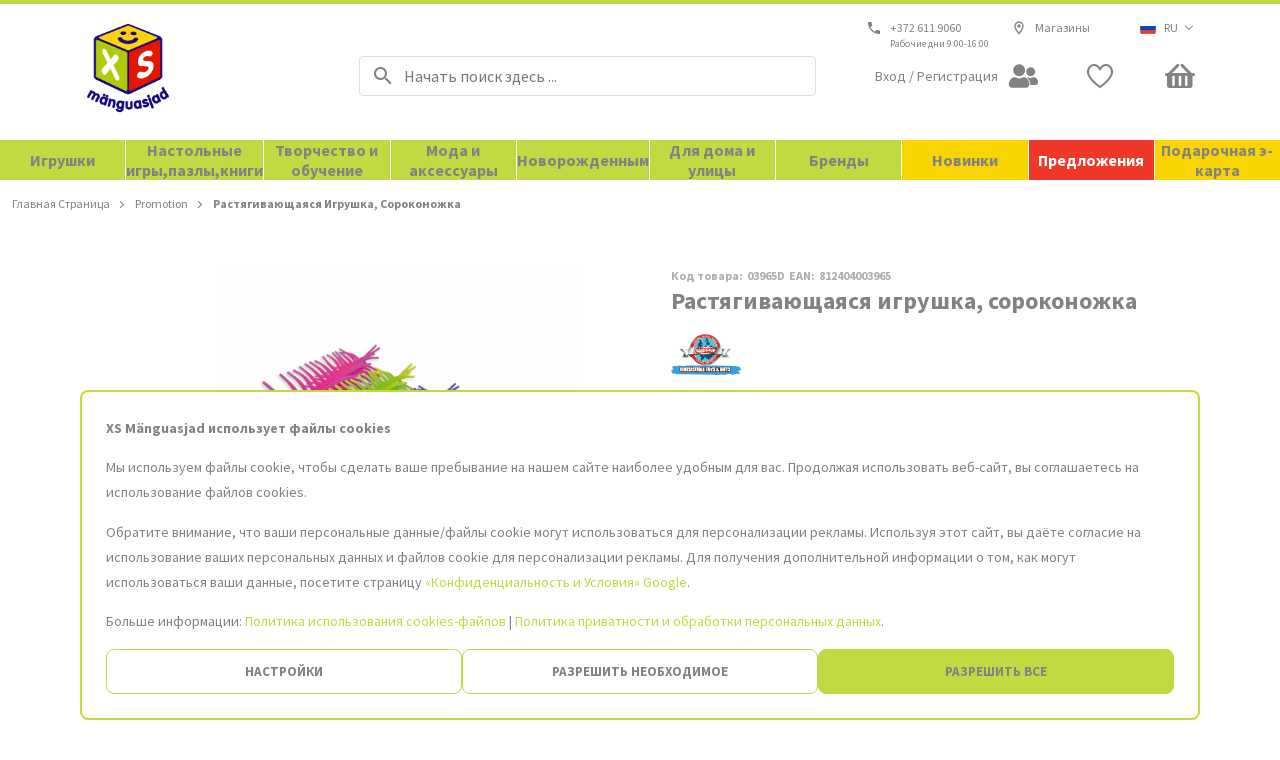

--- FILE ---
content_type: application/javascript; charset=UTF-8
request_url: https://www.xsmanguasjad.ee/static/version1768313927/frontend/Anvol/pwa/ru_RU/Magento_Theme/assets/ie-banner.js
body_size: 1124
content:
// In order to detect MS IE and render the warning banner correctly, we need to create the banner only for the
// IE browsers using the append method, otherwise other browsers may cache the banner if it was added
// to the DOM before the check.
(function ieCheck() {
    var ua = window.navigator.userAgent,
        browserCheck = ua.indexOf('MSIE ') > -1 || ua.indexOf('Trident/') > -1,
        banner = document.createElement('div');

    // This time not using the Webpack includes to support older IE browsers
    var bannerTemplate = '<div id="ieBanner">\n'
        + '        <div class="ieBanner-header"></div>\n'
        + '        <div class="ieBanner-content">\n'
        + '            <h1 class="ieBanner-title">Your Internet Explorer browser is out-of-date</h1>\n'
        + '            <p class="ieBanner-text">Because of this, our web-store cannot be displayed or will work with errors. For normal and stable work, we kindly recommend you installing the latest version of one of mentioned below of web-browsers.</p>\n'
        + '            <h1 class="ieBanner-title">Teie Internet Exploreri brauser on aegunud</h1>\n'
        + '            <p class="ieBanner-text">Selle tõttu meie e-pood ei pruugi töötada korrektselt. Palume Teid kasutada, kas olemasolev kaasaegne brauser või installeerida uus järgnevatest.</p>\n'
        + '            <h1 class="ieBanner-title">Jūsu pārlūkprogramma Internet Explorer ir novecojusi</h1>\n'
        + '            <p class="ieBanner-text">Šī iemesla dēļ mūsu tiešsaistes veikals var netikt parādīts vai strādāt ar kļūdām. Lai nodrošinātu normālu stabilu darbību, mēs lūdzam izmantot esošo vai instalēt kādu no zemāk esošajām tīmekļa pārlūkprogrammām savā datorā.</p>\n'
        + '            <h1 class="ieBanner-title">Jūsų „Internet Explorer“ naršyklė yra pasenusi</h1>\n'
        + '            <p class="ieBanner-text">Dėl šios priežasties mūsų internetinė parduotuvė gali būti nerodoma arba veikia klaidingai. Tinkamam veikimui, prašome Jūsų naudoti esamą arba įdiegti kompiuteryje vieną iš žemiau pateiktų šiuolaikinių žiniatinklio naršyklių.</p>\n'
        + '            <h1 class="ieBanner-title">Interner Explorer selaimesi on vanhentunut</h1>\n'
        + '            <p class="ieBanner-text">Tämän vuoksi verkkokauppaamme ei voida näyttää tai se toimii puutteellisesti. Normaalin toiminnan takaamiseksi suosittelemme asentamaan jonkin seuraavan selaimen uusimman version.</p>\n'
        + '            <h1 class="ieBanner-title">Ваш браузер Internet Explorer устарел</h1>\n'
        + '            <p class="ieBanner-text">Из-за этого наш интернет-магазин может не отображаться или работать с ошибками. Для нормальной стабильной работы, мы просим Вас воспользоваться уже имеющимся или установить на компьютер один из приведенных ниже современных web-браузеров.</p>\n'
        + '            <div class="ieBanner-images">\n'
        + '                <a href="https://www.google.com/chrome/" class="ieBanner-browserLink">\n'
        + '                    <div class="ieBanner-image ieBanner-image_ch"></div>\n'
        + '                </a>\n'
        + '                <a href="https://www.mozilla.org/en-US/firefox/new/" class="ieBanner-browserLink">\n'
        + '                    <div class="ieBanner-image ieBanner-image_mz"></div>\n'
        + '                </a>\n'
        + '                <a href="https://www.opera.com/download" class="ieBanner-browserLink">\n'
        + '                    <div class="ieBanner-image ieBanner-image_op"></div>\n'
        + '                </a>\n'
        + '            </div>\n'
        + '        </div>\n'
        + '    </div>';

    banner.setAttribute('id', 'ieBanner');
    banner.innerHTML = bannerTemplate;

    if (browserCheck) {
        document.querySelector('body').appendChild(banner);
    }
}());


--- FILE ---
content_type: application/javascript; charset=UTF-8
request_url: https://www.xsmanguasjad.ee/static/version1768313805646/frontend/Anvol/pwa/ru_RU/Magento_Theme/45.ru_RU.bundle.js
body_size: 4802
content:
(window.webpackJsonp=window.webpackJsonp||[]).push([[45],{1613:function(e,t,n){"use strict";Object.defineProperty(t,"__esModule",{value:!0});var r=function(){function e(e,t){for(var n=0;n<t.length;n++){var r=t[n];r.enumerable=r.enumerable||!1,r.configurable=!0,"value"in r&&(r.writable=!0),Object.defineProperty(e,r.key,r)}}return function(t,n,r){return n&&e(t.prototype,n),r&&e(t,r),t}}(),o=d(n(0)),a=n(1),i=d(a),s=d(n(1812)),u=d(n(1813)),c=d(n(1666)),l=d(n(1814)),f=d(n(1815));function d(e){return e&&e.__esModule?e:{default:e}}function p(e,t){if(!(e instanceof t))throw new TypeError("Cannot call a class as a function")}function m(e,t){if(!e)throw new ReferenceError("this hasn't been initialised - super() hasn't been called");return!t||"object"!=typeof t&&"function"!=typeof t?e:t}var y=(0,c.default)("vimeo:player"),h=function(){},C=(0,s.default)({cueChange:null,ended:null,loaded:null,pause:null,play:null,progress:null,seeked:null,textTrackChange:null,timeUpdate:null,volumeChange:null});function g(){var e=arguments.length>0&&void 0!==arguments[0]?arguments[0]:"";return e.charAt(0).toUpperCase()+e.substring(1)}function v(e,t){return t["on"+g(e)]||function(){}}function b(e,t,n,r){try{n.contentWindow.postMessage({method:e,value:t},r)}catch(e){return e}return null}var w,F=function(e){function t(){var e,n,r;p(this,t);for(var o=arguments.length,s=Array(o),c=0;c<o;c++)s[c]=arguments[c];return n=r=m(this,(e=t.__proto__||Object.getPrototypeOf(t)).call.apply(e,[this].concat(s))),r.state={imageLoaded:!1,playerOrigin:"*",showingVideo:r.props.autoplay,thumb:null},r.addMessageListener=function(){var e;("undefined"!=typeof window?(e=window).addEventListener.bind(e):h)("message",r.onMessage)},r.onError=function(e){throw r.props.onError&&r.props.onError(e),e},r.onMessage=function(e){var t=e.origin,n=e.data,o=r.props.onReady,a=r.state.playerOrigin;if("*"===a&&r.setState({playerOrigin:t}),!/^https?:\/\/player.vimeo.com/.test(t))return!1;if("string"==typeof n)try{n=JSON.parse(n)}catch(e){y("error parsing message",e),n={event:""}}if("ready"===n.event)return y("player ready"),r.onReady(r._player,"*"===a?t:a),o(n);n.event&&(y("firing event: ",n.event),v(n.event,r.props)(n))},r.onReady=function(e,t){Object.keys(C).forEach((function(n){var o=b("addEventListener",n.toLowerCase(),e,t);o&&r.onError(o)}))},r.playVideo=function(e){e.preventDefault(),r.setState({showingVideo:!0})},r.getIframeUrl=function(){return"//player.vimeo.com/video/"+r.props.videoId+"?"+r.getIframeUrlQuery()},r.getIframeUrlQuery=function(){var e=[];return Object.keys(r.props.playerOptions).forEach((function(t){e.push(t+"="+r.props.playerOptions[t])})),e.join("&")},r.fetchVimeoData=function(){if(!r.state.imageLoaded){var e=r.props.videoId;(0,u.default)("//vimeo.com/api/v2/video/"+e+".json",{prefix:"vimeo"},(function(e,t){e&&(y("jsonp err: ",e.message),r.onError(e)),y("jsonp response",t),r.setState({thumb:t[0].thumbnail_large,imageLoaded:!0})}))}},r.renderImage=function(){if(!r.state.showingVideo&&r.state.imageLoaded){var e={backgroundImage:"url("+r.state.thumb+")",display:r.state.showingVideo?"none":"block",height:"100%",width:"100%"},t=r.props.playButton?(0,a.cloneElement)(r.props.playButton,{onClick:r.playVideo}):i.default.createElement(l.default,{onClick:r.playVideo});return i.default.createElement("div",{className:"vimeo-image",style:e},t)}},r.renderIframe=function(){if(r.state.showingVideo){r.addMessageListener();var e={display:r.state.showingVideo?"block":"none",height:"100%",width:"100%"};return i.default.createElement("div",{className:"vimeo-embed",style:e},i.default.createElement("iframe",{frameBorder:"0",ref:function(e){r._player=e},src:r.getIframeUrl()}))}},r.renderLoading=function(e,t){if(!e)return t||i.default.createElement(f.default,null)},m(r,n)}return function(e,t){if("function"!=typeof t&&null!==t)throw new TypeError("Super expression must either be null or a function, not "+typeof t);e.prototype=Object.create(t&&t.prototype,{constructor:{value:e,enumerable:!1,writable:!0,configurable:!0}}),t&&(Object.setPrototypeOf?Object.setPrototypeOf(e,t):e.__proto__=t)}(t,e),r(t,[{key:"componentWillReceiveProps",value:function(e){e.videoId!==this.props.videoId&&this.setState({thumb:null,imageLoaded:!1,showingVideo:!1})}},{key:"componentDidMount",value:function(){this.fetchVimeoData()}},{key:"componentDidUpdate",value:function(){this.fetchVimeoData()}},{key:"componentWillUnmount",value:function(){var e;("undefined"!=typeof window?(e=window).removeEventListener.bind(e):h)("message",this.onMessage)}},{key:"render",value:function(){return i.default.createElement("div",{className:this.props.className},this.renderLoading(this.state.imageLoaded,this.props.loading),this.renderImage(),this.renderIframe())}}]),t}(i.default.Component);F.displayName="Vimeo",F.propTypes={autoplay:o.default.bool,className:o.default.string,loading:o.default.element,playButton:o.default.node,playerOptions:o.default.object,videoId:o.default.string.isRequired,onCueChange:o.default.func,onEnded:o.default.func,onError:o.default.func,onLoaded:o.default.func,onPause:o.default.func,onPlay:o.default.func,onProgress:o.default.func,onReady:o.default.func,onSeeked:o.default.func,onTextTrackChanged:o.default.func,onTimeUpdate:o.default.func,onVolumeChange:o.default.func},F.defaultProps=((w=Object.keys(C).concat(["ready"]).reduce((function(e,t){return e["on"+g(t)]=h,e}),{})).className="vimeo",w.playerOptions={autoplay:1},w.autoplay=!1,w),t.default=F,e.exports=t.default},1666:function(e,t,n){(function(r){t.log=function(...e){return"object"==typeof console&&console.log&&console.log(...e)},t.formatArgs=function(t){if(t[0]=(this.useColors?"%c":"")+this.namespace+(this.useColors?" %c":" ")+t[0]+(this.useColors?"%c ":" ")+"+"+e.exports.humanize(this.diff),!this.useColors)return;const n="color: "+this.color;t.splice(1,0,n,"color: inherit");let r=0,o=0;t[0].replace(/%[a-zA-Z%]/g,e=>{"%%"!==e&&(r++,"%c"===e&&(o=r))}),t.splice(o,0,n)},t.save=function(e){try{e?t.storage.setItem("debug",e):t.storage.removeItem("debug")}catch(e){}},t.load=function(){let e;try{e=t.storage.getItem("debug")}catch(e){}!e&&void 0!==r&&"env"in r&&(e=Object({REBEM_MOD_DELIM:"_",REBEM_ELEM_DELIM:"-",MAGENTO_STATIC_VERSION:1768313805646}).DEBUG);return e},t.useColors=function(){if("undefined"!=typeof window&&window.process&&("renderer"===window.process.type||window.process.__nwjs))return!0;if("undefined"!=typeof navigator&&navigator.userAgent&&navigator.userAgent.toLowerCase().match(/(edge|trident)\/(\d+)/))return!1;return"undefined"!=typeof document&&document.documentElement&&document.documentElement.style&&document.documentElement.style.WebkitAppearance||"undefined"!=typeof window&&window.console&&(window.console.firebug||window.console.exception&&window.console.table)||"undefined"!=typeof navigator&&navigator.userAgent&&navigator.userAgent.toLowerCase().match(/firefox\/(\d+)/)&&parseInt(RegExp.$1,10)>=31||"undefined"!=typeof navigator&&navigator.userAgent&&navigator.userAgent.toLowerCase().match(/applewebkit\/(\d+)/)},t.storage=function(){try{return localStorage}catch(e){}}(),t.colors=["#0000CC","#0000FF","#0033CC","#0033FF","#0066CC","#0066FF","#0099CC","#0099FF","#00CC00","#00CC33","#00CC66","#00CC99","#00CCCC","#00CCFF","#3300CC","#3300FF","#3333CC","#3333FF","#3366CC","#3366FF","#3399CC","#3399FF","#33CC00","#33CC33","#33CC66","#33CC99","#33CCCC","#33CCFF","#6600CC","#6600FF","#6633CC","#6633FF","#66CC00","#66CC33","#9900CC","#9900FF","#9933CC","#9933FF","#99CC00","#99CC33","#CC0000","#CC0033","#CC0066","#CC0099","#CC00CC","#CC00FF","#CC3300","#CC3333","#CC3366","#CC3399","#CC33CC","#CC33FF","#CC6600","#CC6633","#CC9900","#CC9933","#CCCC00","#CCCC33","#FF0000","#FF0033","#FF0066","#FF0099","#FF00CC","#FF00FF","#FF3300","#FF3333","#FF3366","#FF3399","#FF33CC","#FF33FF","#FF6600","#FF6633","#FF9900","#FF9933","#FFCC00","#FFCC33"],e.exports=n(1669)(t);const{formatters:o}=e.exports;o.j=function(e){try{return JSON.stringify(e)}catch(e){return"[UnexpectedJSONParseError]: "+e.message}}}).call(this,n(1043))},1669:function(e,t,n){e.exports=function(e){function t(e){let t=0;for(let n=0;n<e.length;n++)t=(t<<5)-t+e.charCodeAt(n),t|=0;return r.colors[Math.abs(t)%r.colors.length]}function r(e){let n;function i(...e){if(!i.enabled)return;const t=i,o=Number(new Date),a=o-(n||o);t.diff=a,t.prev=n,t.curr=o,n=o,e[0]=r.coerce(e[0]),"string"!=typeof e[0]&&e.unshift("%O");let s=0;e[0]=e[0].replace(/%([a-zA-Z%])/g,(n,o)=>{if("%%"===n)return n;s++;const a=r.formatters[o];if("function"==typeof a){const r=e[s];n=a.call(t,r),e.splice(s,1),s--}return n}),r.formatArgs.call(t,e);(t.log||r.log).apply(t,e)}return i.namespace=e,i.enabled=r.enabled(e),i.useColors=r.useColors(),i.color=t(e),i.destroy=o,i.extend=a,"function"==typeof r.init&&r.init(i),r.instances.push(i),i}function o(){const e=r.instances.indexOf(this);return-1!==e&&(r.instances.splice(e,1),!0)}function a(e,t){const n=r(this.namespace+(void 0===t?":":t)+e);return n.log=this.log,n}function i(e){return e.toString().substring(2,e.toString().length-2).replace(/\.\*\?$/,"*")}return r.debug=r,r.default=r,r.coerce=function(e){if(e instanceof Error)return e.stack||e.message;return e},r.disable=function(){const e=[...r.names.map(i),...r.skips.map(i).map(e=>"-"+e)].join(",");return r.enable(""),e},r.enable=function(e){let t;r.save(e),r.names=[],r.skips=[];const n=("string"==typeof e?e:"").split(/[\s,]+/),o=n.length;for(t=0;t<o;t++)n[t]&&("-"===(e=n[t].replace(/\*/g,".*?"))[0]?r.skips.push(new RegExp("^"+e.substr(1)+"$")):r.names.push(new RegExp("^"+e+"$")));for(t=0;t<r.instances.length;t++){const e=r.instances[t];e.enabled=r.enabled(e.namespace)}},r.enabled=function(e){if("*"===e[e.length-1])return!0;let t,n;for(t=0,n=r.skips.length;t<n;t++)if(r.skips[t].test(e))return!1;for(t=0,n=r.names.length;t<n;t++)if(r.names[t].test(e))return!0;return!1},r.humanize=n(1670),Object.keys(e).forEach(t=>{r[t]=e[t]}),r.instances=[],r.names=[],r.skips=[],r.formatters={},r.selectColor=t,r.enable(r.load()),r}},1670:function(e,t){var n=1e3,r=6e4,o=60*r,a=24*o;function i(e,t,n,r){var o=t>=1.5*n;return Math.round(e/n)+" "+r+(o?"s":"")}e.exports=function(e,t){t=t||{};var s=typeof e;if("string"===s&&e.length>0)return function(e){if((e=String(e)).length>100)return;var t=/^(-?(?:\d+)?\.?\d+) *(milliseconds?|msecs?|ms|seconds?|secs?|s|minutes?|mins?|m|hours?|hrs?|h|days?|d|weeks?|w|years?|yrs?|y)?$/i.exec(e);if(!t)return;var i=parseFloat(t[1]);switch((t[2]||"ms").toLowerCase()){case"years":case"year":case"yrs":case"yr":case"y":return 315576e5*i;case"weeks":case"week":case"w":return 6048e5*i;case"days":case"day":case"d":return i*a;case"hours":case"hour":case"hrs":case"hr":case"h":return i*o;case"minutes":case"minute":case"mins":case"min":case"m":return i*r;case"seconds":case"second":case"secs":case"sec":case"s":return i*n;case"milliseconds":case"millisecond":case"msecs":case"msec":case"ms":return i;default:return}}(e);if("number"===s&&isFinite(e))return t.long?function(e){var t=Math.abs(e);if(t>=a)return i(e,t,a,"day");if(t>=o)return i(e,t,o,"hour");if(t>=r)return i(e,t,r,"minute");if(t>=n)return i(e,t,n,"second");return e+" ms"}(e):function(e){var t=Math.abs(e);if(t>=a)return Math.round(e/a)+"d";if(t>=o)return Math.round(e/o)+"h";if(t>=r)return Math.round(e/r)+"m";if(t>=n)return Math.round(e/n)+"s";return e+"ms"}(e);throw new Error("val is not a non-empty string or a valid number. val="+JSON.stringify(e))}},1812:function(e,t,n){"use strict";e.exports=function(e){var t,n={};if(!(e instanceof Object)||Array.isArray(e))throw new Error("keyMirror(...): Argument must be an object.");for(t in e)e.hasOwnProperty(t)&&(n[t]=t);return n}},1813:function(e,t,n){var r=n(1666)("jsonp");e.exports=function(e,t,n){"function"==typeof t&&(n=t,t={});t||(t={});var i,s,u=t.prefix||"__jp",c=t.name||u+o++,l=t.param||"callback",f=null!=t.timeout?t.timeout:6e4,d=encodeURIComponent,p=document.getElementsByTagName("script")[0]||document.head;f&&(s=setTimeout((function(){m(),n&&n(new Error("Timeout"))}),f));function m(){i.parentNode&&i.parentNode.removeChild(i),window[c]=a,s&&clearTimeout(s)}return window[c]=function(e){r("jsonp got",e),m(),n&&n(null,e)},e=(e+=(~e.indexOf("?")?"&":"?")+l+"="+d(c)).replace("?&","?"),r('jsonp req "%s"',e),(i=document.createElement("script")).src=e,p.parentNode.insertBefore(i,p),function(){window[c]&&m()}};var o=0;function a(){}},1814:function(e,t,n){"use strict";Object.defineProperty(t,"__esModule",{value:!0});var r=function(){function e(e,t){for(var n=0;n<t.length;n++){var r=t[n];r.enumerable=r.enumerable||!1,r.configurable=!0,"value"in r&&(r.writable=!0),Object.defineProperty(e,r.key,r)}}return function(t,n,r){return n&&e(t.prototype,n),r&&e(t,r),t}}(),o=i(n(0)),a=i(n(1));function i(e){return e&&e.__esModule?e:{default:e}}function s(e,t){if(!(e instanceof t))throw new TypeError("Cannot call a class as a function")}function u(e,t){if(!e)throw new ReferenceError("this hasn't been initialised - super() hasn't been called");return!t||"object"!=typeof t&&"function"!=typeof t?e:t}var c=function(e){function t(){return s(this,t),u(this,(t.__proto__||Object.getPrototypeOf(t)).apply(this,arguments))}return function(e,t){if("function"!=typeof t&&null!==t)throw new TypeError("Super expression must either be null or a function, not "+typeof t);e.prototype=Object.create(t&&t.prototype,{constructor:{value:e,enumerable:!1,writable:!0,configurable:!0}}),t&&(Object.setPrototypeOf?Object.setPrototypeOf(e,t):e.__proto__=t)}(t,e),r(t,[{key:"render",value:function(){return a.default.createElement("button",{className:"vimeo-play-button",onClick:this.props.onClick,type:"button"},a.default.createElement("svg",{version:"1.1",viewBox:"0 0 100 100",xmlns:"http://www.w3.org/2000/svg"},a.default.createElement("path",{d:"M79.674,53.719c2.59-2.046,2.59-5.392,0-7.437L22.566,1.053C19.977-0.993,18,0.035,18,3.335v93.331c0,3.3,1.977,4.326,4.566,2.281L79.674,53.719z"})))}}]),t}(a.default.Component);c.displayName="PlayButton",c.propTypes={onClick:o.default.func},t.default=c,e.exports=t.default},1815:function(e,t,n){"use strict";Object.defineProperty(t,"__esModule",{value:!0});var r,o=function(){function e(e,t){for(var n=0;n<t.length;n++){var r=t[n];r.enumerable=r.enumerable||!1,r.configurable=!0,"value"in r&&(r.writable=!0),Object.defineProperty(e,r.key,r)}}return function(t,n,r){return n&&e(t.prototype,n),r&&e(t,r),t}}(),a=n(1),i=(r=a)&&r.__esModule?r:{default:r};function s(e,t){if(!(e instanceof t))throw new TypeError("Cannot call a class as a function")}function u(e,t){if(!e)throw new ReferenceError("this hasn't been initialised - super() hasn't been called");return!t||"object"!=typeof t&&"function"!=typeof t?e:t}var c=function(e){function t(){return s(this,t),u(this,(t.__proto__||Object.getPrototypeOf(t)).apply(this,arguments))}return function(e,t){if("function"!=typeof t&&null!==t)throw new TypeError("Super expression must either be null or a function, not "+typeof t);e.prototype=Object.create(t&&t.prototype,{constructor:{value:e,enumerable:!1,writable:!0,configurable:!0}}),t&&(Object.setPrototypeOf?Object.setPrototypeOf(e,t):e.__proto__=t)}(t,e),o(t,[{key:"render",value:function(){return i.default.createElement("div",{className:"vimeo-loading"},i.default.createElement("svg",{height:"32",viewBox:"0 0 32 32",width:"32",xmlns:"http://www.w3.org/2000/svg"},i.default.createElement("path",{d:"M16 0 A16 16 0 0 0 16 32 A16 16 0 0 0 16 0 M16 4 A12 12 0 0 1 16 28 A12 12 0 0 1 16 4",opacity:".25"}),i.default.createElement("path",{d:"M16 0 A16 16 0 0 1 32 16 L28 16 A12 12 0 0 0 16 4z"})))}}]),t}(i.default.Component);c.displayName="Spinner",t.default=c,e.exports=t.default}}]);

--- FILE ---
content_type: image/svg+xml
request_url: https://www.xsmanguasjad.ee/media/category_page/cart-grey.svg
body_size: -6
content:
<svg xmlns="http://www.w3.org/2000/svg" width="24" height="24" fill="none" viewBox="0 0 24 24">
    <path fill="#828282" d="M11.146 4.72c.41-.41.41-1.075 0-1.485-.41-.41-1.075-.41-1.485 0L3.007 9.89c-.41.41-.41 1.075 0 1.485.41.41 1.075.41 1.485 0l6.654-6.654zM12.743 4.72c-.41-.41-.41-1.074 0-1.484.41-.41 1.073-.41 1.483 0l6.768 6.768c.41.41.41 1.074 0 1.484-.41.41-1.073.41-1.483 0l-6.768-6.769z"/>
    <path fill="#828282" fill-rule="evenodd" d="M1.875 9.821c-.621 0-1.125.504-1.125 1.125 0 .622.504 1.125 1.125 1.125h.375v6.75c0 1.243 1.007 2.25 2.25 2.25h14.625c1.243 0 2.25-1.007 2.25-2.25v-6.75h.75c.621 0 1.125-.503 1.125-1.125 0-.621-.504-1.125-1.125-1.125H1.875zm5.25 1.943c-.54 0-.978.438-.978.978v5.852c0 .54.438.977.978.977s.977-.438.977-.977v-5.852c0-.54-.437-.978-.977-.978zm3.883.98c0-.541.438-.98.978-.98s.979.439.979.98v5.848c0 .54-.438.98-.979.98-.54 0-.979-.44-.979-.98v-5.849zm5.643-.98c-.54 0-.979.439-.979.98v5.848c0 .54.438.98.979.98.54 0 .979-.44.979-.98v-5.849c0-.54-.439-.979-.98-.979z" clip-rule="evenodd"/>
</svg>


--- FILE ---
content_type: application/javascript; charset=UTF-8
request_url: https://www.xsmanguasjad.ee/static/version1768313805646/frontend/Anvol/pwa/ru_RU/Magento_Theme/23.ru_RU.bundle.js
body_size: 4216
content:
(window.webpackJsonp=window.webpackJsonp||[]).push([[23],{1654:function(e,t,n){"use strict";(function(e,r){var o=n(1),i=n.n(o),u=n(6),c=n(0),a=n.n(c),s=n(1657),l=n(1658);function p(e){return(p="function"==typeof Symbol&&"symbol"==typeof Symbol.iterator?function(e){return typeof e}:function(e){return e&&"function"==typeof Symbol&&e.constructor===Symbol&&e!==Symbol.prototype?"symbol":typeof e})(e)}function f(e,t){if(!(e instanceof t))throw new TypeError("Cannot call a class as a function")}function d(e,t){for(var n=0;n<t.length;n++){var r=t[n];r.enumerable=r.enumerable||!1,r.configurable=!0,"value"in r&&(r.writable=!0),Object.defineProperty(e,r.key,r)}}function y(e,t){return!t||"object"!==p(t)&&"function"!=typeof t?g(e):t}function b(e){return(b=Object.setPrototypeOf?Object.getPrototypeOf:function(e){return e.__proto__||Object.getPrototypeOf(e)})(e)}function g(e){if(void 0===e)throw new ReferenceError("this hasn't been initialised - super() hasn't been called");return e}function v(e,t){return(v=Object.setPrototypeOf||function(e,t){return e.__proto__=t,e})(e,t)}function m(e,t,n){return t in e?Object.defineProperty(e,t,{value:n,enumerable:!0,configurable:!0,writable:!0}):e[t]=n,e}var w=e((function(e){return{recentProducts:e.RecentlyViewedProductsReducer.recentlyViewedProducts,isLoading:e.RecentlyViewedProductsReducer.isLoading,store:e.ConfigReducer.store_name}}),"Component/RecentlyViewedWidget/Container/mapStateToProps"),h=e((function(e){return{updateRecentViewedProductsInfo:function(t){return s.a.handleData(e,t)}}}),"Component/RecentlyViewedWidget/Container/mapDispatchToProps"),P=n(4).checkBEMProps,O=function(e){function t(){var e,n;f(this,t);for(var r=arguments.length,o=new Array(r),i=0;i<r;i++)o[i]=arguments[i];return m(g(n=y(this,(e=b(t)).call.apply(e,[this].concat(o)))),"state",{siblingsHaveBrands:!1,siblingsHavePriceBadge:!1,siblingsHaveTierPrice:!1,siblingsHaveConfigurableOptions:!1}),n}var n,r,o;return function(e,t){if("function"!=typeof t&&null!==t)throw new TypeError("Super expression must either be null or a function");e.prototype=Object.create(t&&t.prototype,{constructor:{value:e,writable:!0,configurable:!0}}),t&&v(e,t)}(t,e),n=t,(r=[{key:"componentDidMount",value:function(){var e=this.props,t=e.updateRecentViewedProductsInfo,n=e.recentProducts,r=e.store;0!==Object.entries(n).length&&t({recentProducts:n,store:r})}},{key:"containerProps",value:function(){var e=this,t=this.state,n=t.siblingsHaveBrands,r=t.siblingsHavePriceBadge,o=t.siblingsHaveTierPrice,i=t.siblingsHaveConfigurableOptions,u=this.props,c=u.store,a=u.recentProducts,s=u.pageSize,l=u.isLoading,p=u.isLandingPage;return{productCardFunctions:{setSiblingsHaveBrands:function(){return e.setState({siblingsHaveBrands:!0})},setSiblingsHavePriceBadge:function(){return e.setState({siblingsHavePriceBadge:!0})},setSiblingsHaveTierPrice:function(){return e.setState({siblingsHaveTierPrice:!0})},setSiblingsHaveConfigurableOptions:function(){return e.setState({siblingsHaveConfigurableOptions:!0})}},productCardProps:{siblingsHaveBrands:n,siblingsHavePriceBadge:r,siblingsHaveTierPrice:o,siblingsHaveConfigurableOptions:i},products:void 0!==a[c]?a[c]:[],isLoading:l,pageSize:s,isLandingPage:p}}},{key:"render",value:function(){return P(i.a,l.a,this.containerProps())}}])&&d(n.prototype,r),o&&d(n,o),t}(r);Object.defineProperty(O,"name",{value:"RecentlyViewedProductsContainer"});var j=e(O,"Component/RecentlyViewedWidget/Container");m(j,"propTypes",{pageSize:a.a.number,updateRecentViewedProductsInfo:a.a.func.isRequired,isLoading:a.a.bool.isRequired,store:a.a.string.isRequired}),m(j,"defaultProps",{pageSize:6,isLandingPage:!1}),t.a=Object(u.b)(w,h)(j)}).call(this,n(2),n(5))},1656:function(e,t,n){"use strict";var r=n(1654);n.d(t,"a",(function(){return r.a}))},1657:function(e,t,n){"use strict";(function(e){(function(e,r){var o=n(246),i=n(216),u=n(254);function c(e){return(c="function"==typeof Symbol&&"symbol"==typeof Symbol.iterator?function(e){return typeof e}:function(e){return e&&"function"==typeof Symbol&&e.constructor===Symbol&&e!==Symbol.prototype?"symbol":typeof e})(e)}function a(e){return function(e){if(Array.isArray(e)){for(var t=0,n=new Array(e.length);t<e.length;t++)n[t]=e[t];return n}}(e)||function(e){if(Symbol.iterator in Object(e)||"[object Arguments]"===Object.prototype.toString.call(e))return Array.from(e)}(e)||function(){throw new TypeError("Invalid attempt to spread non-iterable instance")}()}function s(e,t){if(!(e instanceof t))throw new TypeError("Cannot call a class as a function")}function l(e,t){for(var n=0;n<t.length;n++){var r=t[n];r.enumerable=r.enumerable||!1,r.configurable=!0,"value"in r&&(r.writable=!0),Object.defineProperty(e,r.key,r)}}function p(e,t){return!t||"object"!==c(t)&&"function"!=typeof t?function(e){if(void 0===e)throw new ReferenceError("this hasn't been initialised - super() hasn't been called");return e}(e):t}function f(e,t,n){return(f="undefined"!=typeof Reflect&&Reflect.get?Reflect.get:function(e,t,n){var r=function(e,t){for(;!Object.prototype.hasOwnProperty.call(e,t)&&null!==(e=d(e)););return e}(e,t);if(r){var o=Object.getOwnPropertyDescriptor(r,t);return o.get?o.get.call(n):o.value}})(e,t,n||e)}function d(e){return(d=Object.setPrototypeOf?Object.getPrototypeOf:function(e){return e.__proto__||Object.getPrototypeOf(e)})(e)}function y(e,t){return(y=Object.setPrototypeOf||function(e,t){return e.__proto__=t,e})(e,t)}var b=function(t){function n(){return s(this,n),p(this,d(n).apply(this,arguments))}var r,c,b;return function(e,t){if("function"!=typeof t&&null!==t)throw new TypeError("Super expression must either be null or a function");e.prototype=Object.create(t&&t.prototype,{constructor:{value:e,writable:!0,configurable:!0}}),t&&y(e,t)}(n,t),r=n,(c=[{key:"__construct",value:function(){f(d(n.prototype),"__construct",this).call(this,"recentlyViewedProducts")}},{key:"onError",value:function(t,n){n(Object(i.d)("error",e("Error fetching Recently Viewed Products Information!"),t))}},{key:"prepareRequest",value:function(e,t){var n=e.store,r=e.recentProducts,i=(r=void 0===r?{}:r)[n];if(!Array.isArray(i))return null;var c=i.reduce((function(e,t){var n=t.sku;return[].concat(a(e),["".concat(n.replace(/ /g,"%20"))])}),[]);return t(Object(u.e)(!0)),[o.b.getQuery({args:{filter:{productsSkuArray:c}},notRequireInfo:!0})]}}])&&l(r.prototype,c),b&&l(r,b),n}(n(7).a);Object.defineProperty(b,"name",{value:"RecentlyViewedProductsDispatcher"});var g=r(b,"Store/RecentlyViewedProducts/Dispatcher\n");t.a=new g}).call(this,n(10),n(2))}).call(this,n(10))},1658:function(e,t,n){"use strict";(function(e,r,o){var i=n(0),u=n.n(i),c=n(1),a=n(19),s=n(42),l=n(123),p=n(134),f=(n(1659),n(170));function d(e){return(d="function"==typeof Symbol&&"symbol"==typeof Symbol.iterator?function(e){return typeof e}:function(e){return e&&"function"==typeof Symbol&&e.constructor===Symbol&&e!==Symbol.prototype?"symbol":typeof e})(e)}function y(e,t){if(!(e instanceof t))throw new TypeError("Cannot call a class as a function")}function b(e,t){for(var n=0;n<t.length;n++){var r=t[n];r.enumerable=r.enumerable||!1,r.configurable=!0,"value"in r&&(r.writable=!0),Object.defineProperty(e,r.key,r)}}function g(e,t){return!t||"object"!==d(t)&&"function"!=typeof t?function(e){if(void 0===e)throw new ReferenceError("this hasn't been initialised - super() hasn't been called");return e}(e):t}function v(e){return(v=Object.setPrototypeOf?Object.getPrototypeOf:function(e){return e.__proto__||Object.getPrototypeOf(e)})(e)}function m(e,t){return(m=Object.setPrototypeOf||function(e,t){return e.__proto__=t,e})(e,t)}var w=n(4).checkBEMProps,h=function(t){function n(){return y(this,n),g(this,v(n).apply(this,arguments))}var o,i,u;return function(e,t){if("function"!=typeof t&&null!==t)throw new TypeError("Super expression must either be null or a function");e.prototype=Object.create(t&&t.prototype,{constructor:{value:e,writable:!0,configurable:!0}}),t&&m(e,t)}(n,t),o=n,(i=[{key:"shouldComponentUpdate",value:function(e){var t=this.props,n=t.products,r=t.pageSize,o=e.products,i=e.pageSize;return n!==o||r!==i}},{key:"renderLandingPage",value:function(){var t=this.props.products;return w(e,s.a,null,w(e,"div",{block:"RecentlyViewedPage"},w(e,"div",{block:"RecentlyViewedPage"},w(e,"h2",null,r("Недавно просмотренные товары")))),w(e,"div",{block:"RecentlyViewedProduct"},this.renderProducts(t)))}},{key:"renderProducts",value:function(t){var n=this,r=this.props.pageSize;return w(e,"ul",{block:"RecentlyViewedWidget",elem:"Page"},t.slice(0,r).map((function(e){return n.renderProductCard(e)})))}},{key:"renderProductCard",value:function(t){var n=this.props,r=n.productCardProps,o=r.siblingsHaveBrands,i=r.siblingsHavePriceBadge,u=r.siblingsHaveTierPrice,c=r.siblingsHaveConfigurableOptions,a=n.productCardFunctions,s=a.setSiblingsHaveBrands,p=a.setSiblingsHavePriceBadge,f=a.setSiblingsHaveTierPrice,d=a.setSiblingsHaveConfigurableOptions,y=n.isLoading,b=t.id,g=t.selectedFilters;return w(e,l.a,{selectedFilters:g,product:t,key:b,isPreview:y,siblingsHaveBrands:o,siblingsHavePriceBadge:i,siblingsHaveTierPrice:u,siblingsHaveConfigurableOptions:c,setSiblingsHaveBrands:s,setSiblingsHavePriceBadge:p,setSiblingsHaveTierPrice:f,setSiblingsHaveConfigurableOptions:d})}},{key:"render",value:function(){var t=this.props,n=t.products,o=void 0===n?[]:n,i=t.isLandingPage;if(!o.length)return null;if(i)return this.renderLandingPage();var u=o.slice(0,f.a);return w(e,p.c,{numberOfProductsToDisplay:4,linkedProducts:{recentlyViewed:{items:u}},linkType:"recentlyViewed",title:r("Недавно просмотренные товары"),isTitleLink:!0,link:"/recently-viewed-products"})}}])&&b(o.prototype,i),u&&b(o,u),n}(c.Component);Object.defineProperty(h,"name",{value:"RecentlyViewedProducts"});var P,O,j,_=o(h,"Component/RecentlyViewedWidget/Component");P=_,O="propTypes",j={products:u.a.arrayOf(a.j).isRequired,pageSize:u.a.number.isRequired,productCardFunctions:u.a.objectOf(u.a.func).isRequired,isLoading:u.a.bool.isRequired,isLandingPage:u.a.bool.isRequired,productCardProps:u.a.object.isRequired},O in P?Object.defineProperty(P,O,{value:j,enumerable:!0,configurable:!0,writable:!0}):P[O]=j,t.a=_}).call(this,n(1),n(10),n(2))},1659:function(e,t,n){var r=n(8),o=n(1660);"string"==typeof(o=o.__esModule?o.default:o)&&(o=[[e.i,o,""]]);var i={insert:"head",singleton:!1},u=(r(o,i),o.locals?o.locals:{});e.exports=u},1660:function(e,t,n){(e.exports=n(9)(!1)).push([e.i,"@media (min-width:1025px){.RecentlyViewedWidget{grid-column:2;min-height:auto;-webkit-padding-after:20px;padding-block-end:20px}}.RecentlyViewedWidget-Page{display:grid;grid-auto-rows:-webkit-max-content;grid-auto-rows:max-content;grid-column-gap:1rem}@media (max-width:1024px) and (min-width:768px){.RecentlyViewedWidget-Page{grid-template-columns:repeat(3,1fr)}}@media (max-width:767px){.RecentlyViewedWidget-Page{border:0;grid-template-columns:1fr 1fr;grid-column-gap:16px}}@media (min-width:1025px){.RecentlyViewedWidget-Page{grid-template-columns:repeat(6,1fr)}}.RecentlyViewedWidget-Page li:last-child{margin-bottom:auto}.RecentlyViewedWidget-ProductsMissing{padding:10px;text-align:center}.RecentlyViewedWidget_isLoading{-webkit-animation:appear .1s ease-in .2s forwards;animation:appear .1s ease-in .2s forwards;opacity:0}.RecentlyViewedWidget-More{min-height:30px}.RecentlyViewedWidget-LoadButton{background-color:var(--category-product-list-load-button-background);cursor:pointer;font-size:17px;-webkit-margin-after:10px;margin-block-end:10px;padding:1em 0;text-align:center}",""])},1661:function(e,t,n){"use strict";(function(e,r){var o=n(16),i=n.n(o),u=n(1),c=n.n(u),a=n(6),s=n(0),l=n.n(s),p=n(7),f=n(3),d=n(1673),y=n(1674),b=n(1675);function g(e){return(g="function"==typeof Symbol&&"symbol"==typeof Symbol.iterator?function(e){return typeof e}:function(e){return e&&"function"==typeof Symbol&&e.constructor===Symbol&&e!==Symbol.prototype?"symbol":typeof e})(e)}function v(e,t,n,r,o,i,u){try{var c=e[i](u),a=c.value}catch(e){return void n(e)}c.done?t(a):Promise.resolve(a).then(r,o)}function m(e,t){if(!(e instanceof t))throw new TypeError("Cannot call a class as a function")}function w(e,t){for(var n=0;n<t.length;n++){var r=t[n];r.enumerable=r.enumerable||!1,r.configurable=!0,"value"in r&&(r.writable=!0),Object.defineProperty(e,r.key,r)}}function h(e,t){return!t||"object"!==g(t)&&"function"!=typeof t?function(e){if(void 0===e)throw new ReferenceError("this hasn't been initialised - super() hasn't been called");return e}(e):t}function P(e){return(P=Object.setPrototypeOf?Object.getPrototypeOf:function(e){return e.__proto__||Object.getPrototypeOf(e)})(e)}function O(e,t){return(O=Object.setPrototypeOf||function(e,t){return e.__proto__=t,e})(e,t)}function j(e,t,n){return t in e?Object.defineProperty(e,t,{value:n,enumerable:!0,configurable:!0,writable:!0}):e[t]=n,e}var _=e((function(e){return{products:e.MostViewedProductsReducer.products,isLoading:e.MostViewedProductsReducer.isLoading}}),"Component/MostViewedProducts/Container/mapStateToProps"),S=e((function(e){return{requestMostViewedProducts:function(t){return y.a.handleData(e,t)}}}),"Component/MostViewedProducts/Container/mapDispatchToProps"),k=n(4).checkBEMProps,R=function(t){function n(){return m(this,n),h(this,P(n).apply(this,arguments))}var r,o,u,a,s;return function(e,t){if("function"!=typeof t&&null!==t)throw new TypeError("Super expression must either be null or a function");e.prototype=Object.create(t&&t.prototype,{constructor:{value:e,writable:!0,configurable:!0}}),t&&O(e,t)}(n,t),r=n,(o=[{key:"componentDidMount",value:(a=i.a.mark((function e(){return i.a.wrap((function(e){for(;;)switch(e.prev=e.next){case 0:return e.next=2,this._requestMostViewedProducts();case 2:case"end":return e.stop()}}),e,this)})),s=function(){var e=this,t=arguments;return new Promise((function(n,r){var o=a.apply(e,t);function i(e){v(o,n,r,i,u,"next",e)}function u(e){v(o,n,r,i,u,"throw",e)}i(void 0)}))},function(){return s.apply(this,arguments)})},{key:"_requestMostViewedProducts",value:function(){var t=this.props,n=t.category_id,r=t.product_id,o=t.pageType,i=t.requestMostViewedProducts;Object(p.d)(Object(f.d)([d.a.getMostViewedProductsQuery({category_id:n,product_id:r,pageType:o})])).then(e((function(e){var t=e.MostViewedProducts.items.map((function(e){return e.sku}));i(t)}),"Component/MostViewedProducts/Container/executePostThen"))}},{key:"render",value:function(){return k(c.a,b.a,this.props)}}])&&w(r.prototype,o),u&&w(r,u),n}(r);Object.defineProperty(R,"name",{value:"MostViewedProductsContainer"});var V=e(R,"Component/MostViewedProducts/Container");j(V,"propTypes",{category_id:l.a.number.isRequired,product_id:l.a.number,pageType:l.a.string.isRequired,isLoading:l.a.bool.isRequired}),j(V,"defaultProps",{product_id:0,category_id:0}),t.a=Object(a.b)(_,S)(V)}).call(this,n(2),n(5))},1672:function(e,t,n){"use strict";var r=n(1661);n.d(t,"a",(function(){return r.a}))},1673:function(e,t,n){"use strict";(function(e,r){var o=n(3);function i(e){return(i="function"==typeof Symbol&&"symbol"==typeof Symbol.iterator?function(e){return typeof e}:function(e){return e&&"function"==typeof Symbol&&e.constructor===Symbol&&e!==Symbol.prototype?"symbol":typeof e})(e)}function u(e,t){if(!(e instanceof t))throw new TypeError("Cannot call a class as a function")}function c(e,t){for(var n=0;n<t.length;n++){var r=t[n];r.enumerable=r.enumerable||!1,r.configurable=!0,"value"in r&&(r.writable=!0),Object.defineProperty(e,r.key,r)}}function a(e,t){return!t||"object"!==i(t)&&"function"!=typeof t?function(e){if(void 0===e)throw new ReferenceError("this hasn't been initialised - super() hasn't been called");return e}(e):t}function s(e){return(s=Object.setPrototypeOf?Object.getPrototypeOf:function(e){return e.__proto__||Object.getPrototypeOf(e)})(e)}function l(e,t){return(l=Object.setPrototypeOf||function(e,t){return e.__proto__=t,e})(e,t)}var p=function(e){function t(){return u(this,t),a(this,s(t).apply(this,arguments))}var n,r,i;return function(e,t){if("function"!=typeof t&&null!==t)throw new TypeError("Super expression must either be null or a function");e.prototype=Object.create(t&&t.prototype,{constructor:{value:e,writable:!0,configurable:!0}}),t&&l(e,t)}(t,e),n=t,(r=[{key:"getMostViewedProductsQuery",value:function(e){var t=e.category_id,n=e.product_id,r=e.pageType,i=this.itemField();return new o.a("MostViewedProducts").addArgument("category_id","Int!",t).addArgument("product_id","Int",n).addArgument("pageType","String!",r).addField(i)}},{key:"itemField",value:function(){return new o.a("items").addFieldList(["sku"])}}])&&c(n.prototype,r),i&&c(n,i),t}(e);Object.defineProperty(p,"name",{value:"MostViewedProductsQuery"});var f=r(p,"Query/mostViewedProductsQuery");t.a=new f}).call(this,n(28),n(2))},1674:function(e,t,n){"use strict";(function(e){var r=n(246),o=n(7),i=n(372),u=n(216);function c(e){return(c="function"==typeof Symbol&&"symbol"==typeof Symbol.iterator?function(e){return typeof e}:function(e){return e&&"function"==typeof Symbol&&e.constructor===Symbol&&e!==Symbol.prototype?"symbol":typeof e})(e)}function a(e,t){if(!(e instanceof t))throw new TypeError("Cannot call a class as a function")}function s(e,t){for(var n=0;n<t.length;n++){var r=t[n];r.enumerable=r.enumerable||!1,r.configurable=!0,"value"in r&&(r.writable=!0),Object.defineProperty(e,r.key,r)}}function l(e,t){return!t||"object"!==c(t)&&"function"!=typeof t?function(e){if(void 0===e)throw new ReferenceError("this hasn't been initialised - super() hasn't been called");return e}(e):t}function p(e){return(p=Object.setPrototypeOf?Object.getPrototypeOf:function(e){return e.__proto__||Object.getPrototypeOf(e)})(e)}function f(e,t){return(f=Object.setPrototypeOf||function(e,t){return e.__proto__=t,e})(e,t)}var d=function(e){function t(){return a(this,t),l(this,p(t).apply(this,arguments))}var n,o,c;return function(e,t){if("function"!=typeof t&&null!==t)throw new TypeError("Super expression must either be null or a function");e.prototype=Object.create(t&&t.prototype,{constructor:{value:e,writable:!0,configurable:!0}}),t&&f(e,t)}(t,e),n=t,(o=[{key:"onSuccess",value:function(e,t){t(Object(i.d)(e)),t(Object(i.c)(!1))}},{key:"onError",value:function(e,t){t(Object(u.d)("error","Error fetching most viewed products",e))}},{key:"prepareRequest",value:function(e,t){return 0===e.length?(t(Object(i.d)([])),t(Object(i.c)(!1)),null):(t(Object(i.c)(!0)),r.b.getQuery({args:{filter:{productsSkuArray:e}},notRequireInfo:!1}))}}])&&s(n.prototype,o),c&&s(n,c),t}(o.a);Object.defineProperty(d,"name",{value:"MostViewedProductsDispatcher"});var y=e(d,"Store/MostViewedProducts/Dispatcher");t.a=new y}).call(this,n(2))},1675:function(e,t,n){"use strict";(function(e,r,o,i){var u=n(134);n(1676);function c(e){return(c="function"==typeof Symbol&&"symbol"==typeof Symbol.iterator?function(e){return typeof e}:function(e){return e&&"function"==typeof Symbol&&e.constructor===Symbol&&e!==Symbol.prototype?"symbol":typeof e})(e)}function a(e,t){if(!(e instanceof t))throw new TypeError("Cannot call a class as a function")}function s(e,t){for(var n=0;n<t.length;n++){var r=t[n];r.enumerable=r.enumerable||!1,r.configurable=!0,"value"in r&&(r.writable=!0),Object.defineProperty(e,r.key,r)}}function l(e,t){return!t||"object"!==c(t)&&"function"!=typeof t?function(e){if(void 0===e)throw new ReferenceError("this hasn't been initialised - super() hasn't been called");return e}(e):t}function p(e){return(p=Object.setPrototypeOf?Object.getPrototypeOf:function(e){return e.__proto__||Object.getPrototypeOf(e)})(e)}function f(e,t){return(f=Object.setPrototypeOf||function(e,t){return e.__proto__=t,e})(e,t)}var d=n(4).checkBEMProps,y=function(e){function t(){return a(this,t),l(this,p(t).apply(this,arguments))}var n,i,c;return function(e,t){if("function"!=typeof t&&null!==t)throw new TypeError("Super expression must either be null or a function");e.prototype=Object.create(t&&t.prototype,{constructor:{value:e,writable:!0,configurable:!0}}),t&&f(e,t)}(t,e),n=t,(i=[{key:"render",value:function(){var e=this.props.products,t=(e=void 0===e?[]:e).products,n=(t=void 0===t?[]:t).items,i=void 0===n?[]:n;return i.length?d(r,u.c,{linkedProducts:{mostViewed:{items:i}},linkType:"mostViewed",title:o("Наиболее популярные товары"),isTitleLink:!0,link:"/most-viewed-products"}):null}}])&&s(n.prototype,i),c&&s(n,c),t}(e);Object.defineProperty(y,"name",{value:"MostViewedProducts"});var b=i(y,"Component/MostViewedProducts/Component");t.a=b}).call(this,n(5),n(1),n(10),n(2))},1676:function(e,t,n){var r=n(8),o=n(1677);"string"==typeof(o=o.__esModule?o.default:o)&&(o=[[e.i,o,""]]);var i={insert:"head",singleton:!1},u=(r(o,i),o.locals?o.locals:{});e.exports=u},1677:function(e,t,n){(e.exports=n(9)(!1)).push([e.i,".MostViewedProducts-ProductList{display:grid;gap:1.5rem}@media (max-width:767px){.MostViewedProducts-ProductList{grid-template-columns:repeat(2,1fr)}}@media (max-width:1024px) and (min-width:768px){.MostViewedProducts-ProductList{grid-template-columns:repeat(3,1fr)}}@media (min-width:1025px){.MostViewedProducts-ProductList{grid-template-columns:repeat(5,1fr)}}",""])}}]);